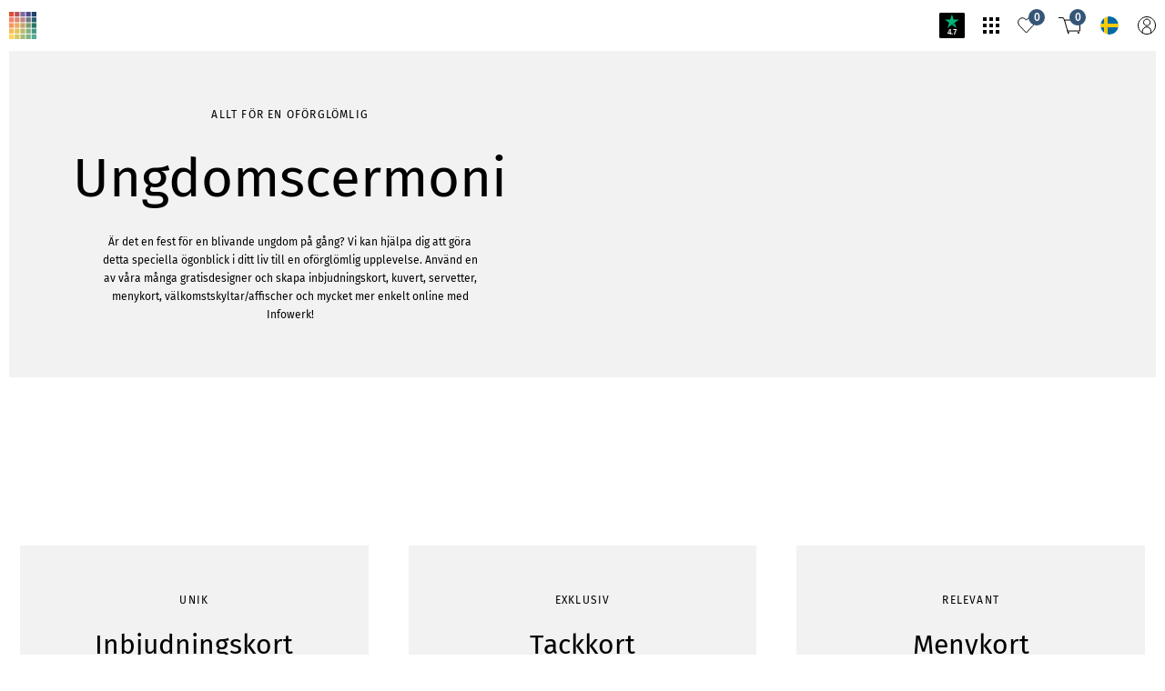

--- FILE ---
content_type: image/svg+xml
request_url: https://res.cloudinary.com/unitedprint-com-se/image/upload/c_fill/v1/master/ibrubchijsabb9vfpomq
body_size: 89
content:
<?xml version="1.0" encoding="utf-8"?>
<!-- Generator: Adobe Illustrator 15.0.0, SVG Export Plug-In  -->
<!DOCTYPE svg PUBLIC "-//W3C//DTD SVG 1.1//EN" "http://www.w3.org/Graphics/SVG/1.1/DTD/svg11.dtd" [
	<!ENTITY ns_flows "http://ns.adobe.com/Flows/1.0/">
]>
<svg version="1.1"
	 xmlns="http://www.w3.org/2000/svg" xmlns:xlink="http://www.w3.org/1999/xlink" xmlns:a="http://ns.adobe.com/AdobeSVGViewerExtensions/3.0/"
	 x="0px" y="0px" width="299px" height="299px" viewBox="-0.7 -0.7 299 299"
	 overflow="visible" enable-background="new -0.7 -0.7 299 299" xml:space="preserve">
<defs>
</defs>
<path d="M87.5,0C39.3,0.2,0.2,39.3,0,87.5v122.6c0.2,48.2,39.3,87.3,87.5,87.5h122.6c48.2-0.2,87.3-39.3,87.5-87.5V87.5
	C297.4,39.3,258.4,0.2,210.1,0H87.5z M87.5,27h122.6c32.9-0.6,60,25.6,60.5,58.5c0,0.7,0,1.3,0,2v122.6c0.6,32.9-25.6,60-58.5,60.5
	c-0.7,0-1.3,0-2,0H87.5C54.6,270.7,28,244,28,211.1c0-0.3,0-0.7,0-1V87.5c-0.5-32.9,25.7-60,58.5-60.5C86.8,27,87.2,27,87.5,27z
	 M228.8,56.8c-6.8-0.1-12.4,5.3-12.5,12.1c-0.1,6.8,5.3,12.4,12.1,12.5c6.8,0.1,12.4-5.3,12.5-12.1c0-0.1,0-0.3,0-0.4
	C240.9,62.2,235.5,56.8,228.8,56.8z M149.4,67.7c-44.8-0.3-81.4,35.7-81.8,80.6c-0.3,44.8,35.7,81.4,80.6,81.8
	c44.8,0.3,81.4-35.7,81.7-80.6c0-0.2,0-0.4,0-0.6c-0.1-44.8-36.4-81-81.2-81.2H149.4z M149.4,94.6c29.9,0.3,53.9,24.8,53.6,54.8
	s-24.8,53.9-54.8,53.6c-29.7-0.3-53.6-24.5-53.6-54.2c0-29.9,24.3-54.2,54.2-54.2l0,0H149.4z"/>
</svg>


--- FILE ---
content_type: image/svg+xml
request_url: https://infowerk.com/static/images/global_noSprite/country_se.svg
body_size: -279
content:
<svg xmlns="http://www.w3.org/2000/svg" viewBox="0 0 20 20" xml:space="preserve"><path fill="#016AA5" d="M4 2v6H.2C.7 5.6 2.1 3.5 4 2zM19.8 8H8V.2C8.7.1 9.3 0 10 0c4.8 0 8.9 3.4 9.8 8zM19.8 12c-.9 4.6-5 8-9.8 8-.7 0-1.3-.1-2-.2V12h11.8zM4 12v6C2.1 16.5.7 14.5.2 12H4z"/><path fill="#FCCA04" d="M20 10c0 .7-.1 1.4-.2 2H8v7.8c-1.5-.3-2.8-.9-4-1.8v-6H.2c-.1-.7-.2-1.3-.2-2s.1-1.3.2-2H4V2C5.2 1.1 6.5.5 8 .2V8h11.8c.1.6.2 1.3.2 2z"/></svg>